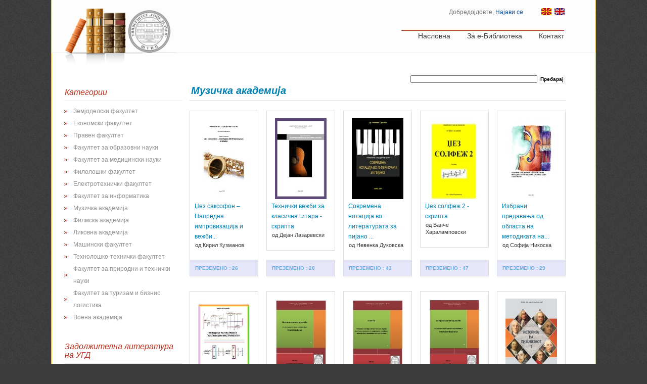

--- FILE ---
content_type: text/html; charset=UTF-8
request_url: https://e-lib.ugd.edu.mk/kategorija=14&ugd=9890359829cfe2aba505dc91bf6ed7f2
body_size: 10150
content:
  
<!DOCTYPE html PUBLIC "-//W3C//DTD XHTML 1.0 Transitional//EN" "http://www.w3.org/TR/xhtml1/DTD/xhtml1-transitional.dtd">
<html lang="en-US" xmlns="http://www.w3.org/1999/xhtml" dir="ltr">
<head>
	<title>Библиотека</title>
	<meta http-equiv="Content-type" content="text/html; charset=utf-8" />
	<meta name="robots" content="NOODP">
            <meta name="description" content="eLibrary, e-lib, e-Library, Students, e-Books, DROA, UGD, University Goce Delcev Stip, DROP, Digitlani resursi i otvoren pristap, UGD, Studenti,eBiblioteka, e-Biblioteka, е-Библиотека, еБиблиотека, ДРОП, Дигитални ресурси и отворен пристап, УГД, Студенти, Универзитет Гоце Делчев Штип, 2012-2017" />
            <meta name="keywords" content="eLibrary, e-Library, DROA, UGD, DROP, еБиблиотека, е-Библиотека, ДРОП, УГД, Универзитет Гоце Делчев Штип, University Goce Delcev, 2012-2017" />
            <meta name="author" content="Stojance Spasov, DROA, UGD, DROP, ДРОП, УГД, Универзитет Гоце Делчев Штип, University Goce Delcev, 2012-2017" />
          	<meta http-equiv="x-ua-compatible" content="IE=edge">
	<link rel="stylesheet" href="css/style.css" type="text/css" media="all" />
	<link rel="shortcut icon" href="sliki/e-lib.ico" type="image/x-icon" />
     <script type="text/javascript" src="meni_vertikalno/js/ddaccordion.js"></script>
     <script type="text/javascript" src="meni_vertikalno/js/jquery.min.js"></script>
     <script type="text/javascript" src="meni_vertikalno/js/meni1.js"></script>
     
	<script type="text/javascript" src="js/jquery-1.6.2.min.js"></script>
	<script type="text/javascript" src="js/jquery.jcarousel.min.js"></script>
	<!--[if IE 6]>
		<script type="text/javascript" src="js/png-fix.js"></script>
	<![endif]-->
	<script type="text/javascript" src="js/functions.js"></script>
  
  <script type="text/javascript">	
    function submitform0(){document.forms["myform0"].submit();}function sub0(){document.forms["simni0"].submit();}function submitform1(){document.forms["myform1"].submit();}function sub1(){document.forms["simni1"].submit();}function submitform2(){document.forms["myform2"].submit();}function sub2(){document.forms["simni2"].submit();}function submitform3(){document.forms["myform3"].submit();}function sub3(){document.forms["simni3"].submit();}function submitform4(){document.forms["myform4"].submit();}function sub4(){document.forms["simni4"].submit();}function submitform5(){document.forms["myform5"].submit();}function sub5(){document.forms["simni5"].submit();}function submitform6(){document.forms["myform6"].submit();}function sub6(){document.forms["simni6"].submit();}function submitform7(){document.forms["myform7"].submit();}function sub7(){document.forms["simni7"].submit();}function submitform8(){document.forms["myform8"].submit();}function sub8(){document.forms["simni8"].submit();}function submitform9(){document.forms["myform9"].submit();}function sub9(){document.forms["simni9"].submit();}function submitform10(){document.forms["myform10"].submit();}function sub10(){document.forms["simni10"].submit();}function submitform11(){document.forms["myform11"].submit();}function sub11(){document.forms["simni11"].submit();}function submitform12(){document.forms["myform12"].submit();}function sub12(){document.forms["simni12"].submit();}function submitform13(){document.forms["myform13"].submit();}function sub13(){document.forms["simni13"].submit();}function submitform14(){document.forms["myform14"].submit();}function sub14(){document.forms["simni14"].submit();}function submitform15(){document.forms["myform15"].submit();}function sub15(){document.forms["simni15"].submit();}function submitform16(){document.forms["myform16"].submit();}function sub16(){document.forms["simni16"].submit();}function submitform17(){document.forms["myform17"].submit();}function sub17(){document.forms["simni17"].submit();}function submitform18(){document.forms["myform18"].submit();}function sub18(){document.forms["simni18"].submit();}function submitform19(){document.forms["myform19"].submit();}function sub19(){document.forms["simni19"].submit();}function submitform20(){document.forms["myform20"].submit();}function sub20(){document.forms["simni20"].submit();}function submitform21(){document.forms["myform21"].submit();}function sub21(){document.forms["simni21"].submit();}function submitform22(){document.forms["myform22"].submit();}function sub22(){document.forms["simni22"].submit();}function submitform23(){document.forms["myform23"].submit();}function sub23(){document.forms["simni23"].submit();}function submitform24(){document.forms["myform24"].submit();}function sub24(){document.forms["simni24"].submit();}function submitform25(){document.forms["myform25"].submit();}function sub25(){document.forms["simni25"].submit();}function submitform26(){document.forms["myform26"].submit();}function sub26(){document.forms["simni26"].submit();}function submitform27(){document.forms["myform27"].submit();}function sub27(){document.forms["simni27"].submit();}function submitform28(){document.forms["myform28"].submit();}function sub28(){document.forms["simni28"].submit();}function submitform29(){document.forms["myform29"].submit();}function sub29(){document.forms["simni29"].submit();}function submitform30(){document.forms["myform30"].submit();}function sub30(){document.forms["simni30"].submit();}function submitform31(){document.forms["myform31"].submit();}function sub31(){document.forms["simni31"].submit();}function submitform32(){document.forms["myform32"].submit();}function sub32(){document.forms["simni32"].submit();}function submitform33(){document.forms["myform33"].submit();}function sub33(){document.forms["simni33"].submit();}function submitform34(){document.forms["myform34"].submit();}function sub34(){document.forms["simni34"].submit();}function submitform35(){document.forms["myform35"].submit();}function sub35(){document.forms["simni35"].submit();}function submitform36(){document.forms["myform36"].submit();}function sub36(){document.forms["simni36"].submit();}function submitform37(){document.forms["myform37"].submit();}function sub37(){document.forms["simni37"].submit();}function submitform38(){document.forms["myform38"].submit();}function sub38(){document.forms["simni38"].submit();}function submitform39(){document.forms["myform39"].submit();}function sub39(){document.forms["simni39"].submit();}function submitform40(){document.forms["myform40"].submit();}function sub40(){document.forms["simni40"].submit();}function submitform41(){document.forms["myform41"].submit();}function sub41(){document.forms["simni41"].submit();}function submitform42(){document.forms["myform42"].submit();}function sub42(){document.forms["simni42"].submit();}function submitform43(){document.forms["myform43"].submit();}function sub43(){document.forms["simni43"].submit();}function submitform44(){document.forms["myform44"].submit();}function sub44(){document.forms["simni44"].submit();}function submitform45(){document.forms["myform45"].submit();}function sub45(){document.forms["simni45"].submit();}function submitform46(){document.forms["myform46"].submit();}function sub46(){document.forms["simni46"].submit();}function submitform47(){document.forms["myform47"].submit();}function sub47(){document.forms["simni47"].submit();}function submitform48(){document.forms["myform48"].submit();}function sub48(){document.forms["simni48"].submit();}function submitform49(){document.forms["myform49"].submit();}function sub49(){document.forms["simni49"].submit();}function submitform50(){document.forms["myform50"].submit();}function sub50(){document.forms["simni50"].submit();}function submitform51(){document.forms["myform51"].submit();}function sub51(){document.forms["simni51"].submit();}function submitform52(){document.forms["myform52"].submit();}function sub52(){document.forms["simni52"].submit();}function submitform53(){document.forms["myform53"].submit();}function sub53(){document.forms["simni53"].submit();}function submitform54(){document.forms["myform54"].submit();}function sub54(){document.forms["simni54"].submit();}function submitform55(){document.forms["myform55"].submit();}function sub55(){document.forms["simni55"].submit();}function submitform56(){document.forms["myform56"].submit();}function sub56(){document.forms["simni56"].submit();}function submitform57(){document.forms["myform57"].submit();}function sub57(){document.forms["simni57"].submit();}function submitform58(){document.forms["myform58"].submit();}function sub58(){document.forms["simni58"].submit();}function submitform59(){document.forms["myform59"].submit();}function sub59(){document.forms["simni59"].submit();}function submitform60(){document.forms["myform60"].submit();}function sub60(){document.forms["simni60"].submit();}function submitform61(){document.forms["myform61"].submit();}function sub61(){document.forms["simni61"].submit();}function submitform62(){document.forms["myform62"].submit();}function sub62(){document.forms["simni62"].submit();}function submitform63(){document.forms["myform63"].submit();}function sub63(){document.forms["simni63"].submit();}function submitform64(){document.forms["myform64"].submit();}function sub64(){document.forms["simni64"].submit();}function submitform65(){document.forms["myform65"].submit();}function sub65(){document.forms["simni65"].submit();}function submitform66(){document.forms["myform66"].submit();}function sub66(){document.forms["simni66"].submit();}function submitform67(){document.forms["myform67"].submit();}function sub67(){document.forms["simni67"].submit();}function submitform68(){document.forms["myform68"].submit();}function sub68(){document.forms["simni68"].submit();}function submitform69(){document.forms["myform69"].submit();}function sub69(){document.forms["simni69"].submit();}function submitform70(){document.forms["myform70"].submit();}function sub70(){document.forms["simni70"].submit();}function submitform71(){document.forms["myform71"].submit();}function sub71(){document.forms["simni71"].submit();}function submitform72(){document.forms["myform72"].submit();}function sub72(){document.forms["simni72"].submit();}function submitform73(){document.forms["myform73"].submit();}function sub73(){document.forms["simni73"].submit();}function submitform74(){document.forms["myform74"].submit();}function sub74(){document.forms["simni74"].submit();}function submitform75(){document.forms["myform75"].submit();}function sub75(){document.forms["simni75"].submit();}function submitform76(){document.forms["myform76"].submit();}function sub76(){document.forms["simni76"].submit();}function submitform77(){document.forms["myform77"].submit();}function sub77(){document.forms["simni77"].submit();}function submitform78(){document.forms["myform78"].submit();}function sub78(){document.forms["simni78"].submit();}function submitform79(){document.forms["myform79"].submit();}function sub79(){document.forms["simni79"].submit();}function submitform80(){document.forms["myform80"].submit();}function sub80(){document.forms["simni80"].submit();}function submitform81(){document.forms["myform81"].submit();}function sub81(){document.forms["simni81"].submit();}function submitform82(){document.forms["myform82"].submit();}function sub82(){document.forms["simni82"].submit();}function submitform83(){document.forms["myform83"].submit();}function sub83(){document.forms["simni83"].submit();}function submitform84(){document.forms["myform84"].submit();}function sub84(){document.forms["simni84"].submit();}function submitform85(){document.forms["myform85"].submit();}function sub85(){document.forms["simni85"].submit();}function submitform86(){document.forms["myform86"].submit();}function sub86(){document.forms["simni86"].submit();}function submitform87(){document.forms["myform87"].submit();}function sub87(){document.forms["simni87"].submit();}function submitform88(){document.forms["myform88"].submit();}function sub88(){document.forms["simni88"].submit();}function submitform89(){document.forms["myform89"].submit();}function sub89(){document.forms["simni89"].submit();}function submitform90(){document.forms["myform90"].submit();}function sub90(){document.forms["simni90"].submit();}function submitform91(){document.forms["myform91"].submit();}function sub91(){document.forms["simni91"].submit();}function submitform92(){document.forms["myform92"].submit();}function sub92(){document.forms["simni92"].submit();}function submitform93(){document.forms["myform93"].submit();}function sub93(){document.forms["simni93"].submit();}function submitform94(){document.forms["myform94"].submit();}function sub94(){document.forms["simni94"].submit();}function submitform95(){document.forms["myform95"].submit();}function sub95(){document.forms["simni95"].submit();}function submitform96(){document.forms["myform96"].submit();}function sub96(){document.forms["simni96"].submit();}function submitform97(){document.forms["myform97"].submit();}function sub97(){document.forms["simni97"].submit();}function submitform98(){document.forms["myform98"].submit();}function sub98(){document.forms["simni98"].submit();}function submitform99(){document.forms["myform99"].submit();}function sub99(){document.forms["simni99"].submit();}function submitform100(){document.forms["myform100"].submit();}function sub100(){document.forms["simni100"].submit();}function submitform101(){document.forms["myform101"].submit();}function sub101(){document.forms["simni101"].submit();}function submitform102(){document.forms["myform102"].submit();}function sub102(){document.forms["simni102"].submit();}function submitform103(){document.forms["myform103"].submit();}function sub103(){document.forms["simni103"].submit();}function submitform104(){document.forms["myform104"].submit();}function sub104(){document.forms["simni104"].submit();}function submitform105(){document.forms["myform105"].submit();}function sub105(){document.forms["simni105"].submit();}function submitform106(){document.forms["myform106"].submit();}function sub106(){document.forms["simni106"].submit();}function submitform107(){document.forms["myform107"].submit();}function sub107(){document.forms["simni107"].submit();}function submitform108(){document.forms["myform108"].submit();}function sub108(){document.forms["simni108"].submit();}function submitform109(){document.forms["myform109"].submit();}function sub109(){document.forms["simni109"].submit();}function submitform110(){document.forms["myform110"].submit();}function sub110(){document.forms["simni110"].submit();}function submitform111(){document.forms["myform111"].submit();}function sub111(){document.forms["simni111"].submit();}function submitform112(){document.forms["myform112"].submit();}function sub112(){document.forms["simni112"].submit();}function submitform113(){document.forms["myform113"].submit();}function sub113(){document.forms["simni113"].submit();}function submitform114(){document.forms["myform114"].submit();}function sub114(){document.forms["simni114"].submit();}function submitform115(){document.forms["myform115"].submit();}function sub115(){document.forms["simni115"].submit();}function submitform116(){document.forms["myform116"].submit();}function sub116(){document.forms["simni116"].submit();}function submitform117(){document.forms["myform117"].submit();}function sub117(){document.forms["simni117"].submit();}function submitform118(){document.forms["myform118"].submit();}function sub118(){document.forms["simni118"].submit();}function submitform119(){document.forms["myform119"].submit();}function sub119(){document.forms["simni119"].submit();}function submitform120(){document.forms["myform120"].submit();}function sub120(){document.forms["simni120"].submit();}function submitform121(){document.forms["myform121"].submit();}function sub121(){document.forms["simni121"].submit();}function submitform122(){document.forms["myform122"].submit();}function sub122(){document.forms["simni122"].submit();}function submitform123(){document.forms["myform123"].submit();}function sub123(){document.forms["simni123"].submit();}function submitform124(){document.forms["myform124"].submit();}function sub124(){document.forms["simni124"].submit();}function submitform125(){document.forms["myform125"].submit();}function sub125(){document.forms["simni125"].submit();}function submitform126(){document.forms["myform126"].submit();}function sub126(){document.forms["simni126"].submit();}function submitform127(){document.forms["myform127"].submit();}function sub127(){document.forms["simni127"].submit();}function submitform128(){document.forms["myform128"].submit();}function sub128(){document.forms["simni128"].submit();}function submitform129(){document.forms["myform129"].submit();}function sub129(){document.forms["simni129"].submit();}function submitform130(){document.forms["myform130"].submit();}function sub130(){document.forms["simni130"].submit();}function submitform131(){document.forms["myform131"].submit();}function sub131(){document.forms["simni131"].submit();}function submitform132(){document.forms["myform132"].submit();}function sub132(){document.forms["simni132"].submit();}function submitform133(){document.forms["myform133"].submit();}function sub133(){document.forms["simni133"].submit();}function submitform134(){document.forms["myform134"].submit();}function sub134(){document.forms["simni134"].submit();}function submitform135(){document.forms["myform135"].submit();}function sub135(){document.forms["simni135"].submit();}function submitform136(){document.forms["myform136"].submit();}function sub136(){document.forms["simni136"].submit();}function submitform137(){document.forms["myform137"].submit();}function sub137(){document.forms["simni137"].submit();}function submitform138(){document.forms["myform138"].submit();}function sub138(){document.forms["simni138"].submit();}function submitform139(){document.forms["myform139"].submit();}function sub139(){document.forms["simni139"].submit();}function submitform140(){document.forms["myform140"].submit();}function sub140(){document.forms["simni140"].submit();}function submitform141(){document.forms["myform141"].submit();}function sub141(){document.forms["simni141"].submit();}function submitform142(){document.forms["myform142"].submit();}function sub142(){document.forms["simni142"].submit();}function submitform143(){document.forms["myform143"].submit();}function sub143(){document.forms["simni143"].submit();}function submitform144(){document.forms["myform144"].submit();}function sub144(){document.forms["simni144"].submit();}function submitform145(){document.forms["myform145"].submit();}function sub145(){document.forms["simni145"].submit();}function submitform146(){document.forms["myform146"].submit();}function sub146(){document.forms["simni146"].submit();}function submitform147(){document.forms["myform147"].submit();}function sub147(){document.forms["simni147"].submit();}function submitform148(){document.forms["myform148"].submit();}function sub148(){document.forms["simni148"].submit();}function submitform149(){document.forms["myform149"].submit();}function sub149(){document.forms["simni149"].submit();}  </script>
 
  
  
  <script type="text/javascript">
  /*if(window.location.protocol != "https:"){
    var oldURL = window.location.href
    var newURL = oldURL.replace("http:","https:");
    window.location = newURL;
  }
	*/
 

  </script> 
  
  <script>
              function share() {
                  var width = 626;
                  var height = 436;
                  var yourPageToShare = location.href;
                  var sharerUrl = 'https://www.facebook.com/sharer/sharer.php?u=' + encodeURIComponent(yourPageToShare);
                  var l = window.screenX + (window.outerWidth - width) / 2;
                  var t = window.screenY + (window.outerHeight - height) / 2;
                  var winProps = ['width='+width,'height='+height,'left='+l,'top='+t,'status=no','resizable=yes','toolbar=no','menubar=no','scrollbars=yes'].join(',');
                  var win = window.open(sharerUrl, 'fbShareWin', winProps);
              }
              </script>
                
</head>
<body>
 
	<!-- Header -->
	<div id="header" class="shell"><div  id="nase_logo"><img src="css/images/logo.png" width="220"/></div>
		<div><h1><a href="naslovna.php"></a></h1><span><a href="#"></a></span></div>
		<!-- Navigation -->
		<div id="navigation">
			<ul>
				<li><a href="naslovna.php">Насловна</a></li>
				<li><a href="za_knigi.php">За е-Библиотека</a></li>
				
				<li><a href="kontakt.php">Контакт</a></li>
				
			</ul>
		</div>
		<!-- End Navigation -->
		<div class="cl">&nbsp;</div>
		<!-- Login-details -->
		<div id="login-details">
			<p>Добредојдовте,
       <a href="login.php">Најави се</a>      
      </p><p>&nbsp;&nbsp;&nbsp;&nbsp;&nbsp;&nbsp;&nbsp;&nbsp;&nbsp;&nbsp;&nbsp;&nbsp;<img src="sliki/zname_mk.gif" alt="" border="0" width="20" height="14">&nbsp;&nbsp;<a href="naslovna_en.php"><img src="sliki/zname_en.jpg" alt="" border="0" width="20" height="14"></a></p>
		</div>
		<!-- End Login-details -->
	</div>
	<!-- End Header -->
	<!-- Slider -->
	
	<!-- End Slider -->
	<!-- Main -->
	<div id="main" class="shell">
	
	 <table align="right">
        <tr><td>
        <form name="form" action="prebaraj.php" method="get">   
          <input type="text" style=" font-size:20;" size="40" name="q" />
          <input style="border: 1px solid #d8d8d8; padding: 2px 2px 2px 2px; background-color: white; cursor:pointer; font-weight:bold;" type="submit" name="Submit" value="Пребарај" />
         <input type="hidden" name="token" value="c0afc99dc26d815119363daaebc1204d">         </form>
         </td></tr>
        </table>
	
		<!-- Sidebar -->
		<div id="sidebar">
			<ul class="categories">
			
				
				
				<li>
               
               <div class="arrowlistmenu" id="levo">
                  <h4 class="menuheader expandable"><a style="text-decoration: none;" >Категории</a></h4>
        					<ul class="categoryitems"><li><a href="kategorija=3&ugd=b4f7260a9cdd81778e023a8201db675b">Земјоделски факултет</a></li><li><a href="kategorija=4&ugd=ab2dbb720229dbfbdbb3717eaf6c170d">Економски факултет</a></li><li><a href="kategorija=5&ugd=ed341ef8c067b422f7b0fbb29ef83091">Правен факултет</a></li><li><a href="kategorija=6&ugd=24915b40df49d96bce27f48e939b6e75">Факултет за образовни науки</a></li><li><a href="kategorija=8&ugd=4cfec693b4b85e6c8b6babe808364417">Факултет за медицински науки</a></li><li><a href="kategorija=9&ugd=5cc30635921d874415692e177d8e6076">Филолошки факултет</a></li><li><a href="kategorija=11&ugd=d95c23fafa042a6b61df1e3eaa961d0f">Електротехнички факултет</a></li><li><a href="kategorija=13&ugd=49ae6426c1cc82016f68dee9ff62a4ef">Факултет за информатика</a></li><li><a href="kategorija=14&ugd=d2716cdb41f742eaad0038d217650ae9">Музичка академија</a></li><li><a href="kategorija=15&ugd=60b1cf25720e04f5617b354c01f1947e">Филмска академија</a></li><li><a href="kategorija=16&ugd=a9c3a55251171c5473ca70bb0637d83c">Ликовна академија</a></li><li><a href="kategorija=17&ugd=a1ce6b86dc2d2a85e97de5d8f1bbc380">Машински факултет</a></li><li><a href="kategorija=18&ugd=c6cf704d3b8f1a07d702c1d2da48ebd3">Технолошко-технички факултет</a></li><li><a href="kategorija=19&ugd=087f460ebb4f2b38d8f42f8e518ee1be">Факултет за природни и технички науки</a></li><li><a href="kategorija=20&ugd=8a6b55a553dbe6125160bb5e0174d5be">Факултет за туризам и бизнис логистика</a></li><li><a href="kategorija=55&ugd=b6ce6b2a5e5c2a52eb16893d87772b6b">Воена академија</a></li>
              </ul>
                <!--  <h4 class="menuheader expandable"><a style="text-decoration: none;" >Автори</a></h4>
                  <ul class="categoryitems">
                  <li></li>
              </ul> -->
                  
                  <h4 class="menuheader expandable"><a style="text-decoration: none;" >Задолжителна литература на УГД</a></h4>
                  <ul class="categoryitems">
                    <li><a href="link3-1.php">Наука и знаење</a></li>
                    <li><a href="link3-2.php">Религија</a></li>
                    <li><a href="link3-3.php">Право</a></li>
                    <li><a href="link3-4.php">Економија</a></li>
                    <li><a href="link3-5.php">Социологија</a></li>
                    <li><a href="link3-6.php">Математика и природни науки</a></li>
                    <li><a href="link3-8.php">Земјоделство</a></li>
                    <li><a href="link3-9.php">Уметност, архитектура</a></li>
                    <li><a href="link3-10.php">Географија, Историја</a></li>
                    <li><a href="link3-7.php">Применети науки, медицина, технологија , земјоделие, индустрија</a></li>
                    
                    
                  </ul>
                  
                  <h4 class="menuheader expandable1"><a href="link1.php" style="text-decoration: none;" >Линкови кон е-Библиотеки</a></h4>
                  <h4 class="menuheader expandable1"><a href="link-1.php" style="text-decoration: none;" >Библиотеки - соработници на УГД</a></h4>
                  <h4 class="menuheader expandable1"><a href="link2.php" style="text-decoration: none;" >Бесплатни е-Книги</a></h4>
                  
                  
                  
                  <h4 class="menuheader expandable"><a style="text-decoration: none;" >Е-изданија на УГД</a></h4>
                  <ul class="categoryitems">
                    <li><a href="zbornici.html" target="_blank">Годишни зборници</a></li>
                    <li><a href="megunarodni-spisanija.html" target="_blank">Меѓународни списанија</a></li>
                    <li><a href="http://www.ugd.edu.mk/documents/univerzitetski_bilten/ebilteni/index.html" target="_blank">Е-билтени</a></li>
                    <li><a href="e-katalozi.html" target="_blank">Е-каталози</a></li>
                    <li><a href="kongresi.html" target="_blank">Конгреси</a></li>
                    <li><a href="unesco_w.html" target="_blank">UNESCO Workshop (1, 2, 3)</a></li>
                    
                  </ul>
                  
                  <h4 class="menuheader expandable"><a style="text-decoration: none;" >Сервиси на УГД</a></h4>
                  <ul class="categoryitems">
                    <li><a href="https://studentugdedu.sharepoint.com/sites/UGDIntranet/default.aspx" target="_blank">Сервис за вработени</a></li>
                    <li><a href="https://students.ugd.edu.mk/" target="_blank">Студентски сервис</a></li>
                    
                  </ul>
                  
                 
                             
               </div>
               
               					  
				</li>
			</ul>
		</div>
		<!-- End Sidebar -->
		<!-- Content -->
		<div id="content">
			<!-- Products -->
			<div class="products">

							<h3>Музичка академија</h3>
				<ul>
				<div  id="scroll_clipper" style='position:relative;overflow:auto;border:solid black 0px;height:710px;width=500px;margin: 0 0 0 0px; padding:0px;padding-bottom:10px;'> 
         
                      <li>
            						<div class="product">
            						<form id="myform1" action="detal.php" method="get">     
            							<a href="javascript: submitform1()" class="info">
            							<input type="hidden" name="id" value="1058" />
            							

            							<input type="hidden" name="ugd" value="279a46e0806430805c52fdffc3a1b324">
            								<span class="holder">
            									<img src="upload/server/php/files/Djez saksofon - napredna improvizacija i vezbi - skripta.jpg" alt="" />
            									<span class="book-name">Џез саксофон – Напредна импровизација и вежби...</span>
            									<span class="author">од Кирил Кузманов</span>
            									<div class="buy-btn1">преземено : 26</div>
            								</span>
            							</a></form>
            						</form>
                         </div>
            					     
            					 
                      <li>
            						<div class="product">
            						<form id="myform2" action="detal.php" method="get">     
            							<a href="javascript: submitform2()" class="info">
            							<input type="hidden" name="id" value="1057" />
            							

            							<input type="hidden" name="ugd" value="7bf5a167b8e572378078899df2e48b36">
            								<span class="holder">
            									<img src="upload/server/php/files/Tehnicki vezbi za klasicna gitara - skripta.jpg" alt="" />
            									<span class="book-name">Технички вежби за класична гитара - скрипта</span>
            									<span class="author">од Дејан Лазаревски</span>
            									<div class="buy-btn1">преземено : 28</div>
            								</span>
            							</a></form>
            						</form>
                         </div>
            					     
            					 
                      <li>
            						<div class="product">
            						<form id="myform3" action="detal.php" method="get">     
            							<a href="javascript: submitform3()" class="info">
            							<input type="hidden" name="id" value="1030" />
            							

            							<input type="hidden" name="ugd" value="d91b500b582c155c17ae1036ca24631e">
            								<span class="holder">
            									<img src="upload/server/php/files/Sovremena notacija vo literaturata za pijano - ucebnik.jpg" alt="" />
            									<span class="book-name">Современа нотација во литературата за пијано ...</span>
            									<span class="author">од Невенка Дуковска</span>
            									<div class="buy-btn1">преземено : 43</div>
            								</span>
            							</a></form>
            						</form>
                         </div>
            					     
            					 
                      <li>
            						<div class="product">
            						<form id="myform4" action="detal.php" method="get">     
            							<a href="javascript: submitform4()" class="info">
            							<input type="hidden" name="id" value="1029" />
            							

            							<input type="hidden" name="ugd" value="20aef74cc20dd1f47e9927a4ad679ee3">
            								<span class="holder">
            									<img src="upload/server/php/files/Dzez solvez 2 - skripta.jpg" alt="" />
            									<span class="book-name">Џез солфеж 2 - скрипта</span>
            									<span class="author">од Ванче Хараламповски</span>
            									<div class="buy-btn1">преземено : 47</div>
            								</span>
            							</a></form>
            						</form>
                         </div>
            					     
            					 
                      <li>
            						<div class="product">
            						<form id="myform5" action="detal.php" method="get">     
            							<a href="javascript: submitform5()" class="info">
            							<input type="hidden" name="id" value="993" />
            							

            							<input type="hidden" name="ugd" value="a8896b0e3508c315bf0ce61765eb956b">
            								<span class="holder">
            									<img src="upload/server/php/files/Izbrani predavanja od oblasta na metodikata na violinskata nastava-skripta.jpg" alt="" />
            									<span class="book-name">Избрани предавања од областа на методиката на...</span>
            									<span class="author">од Софија Никоска</span>
            									<div class="buy-btn1">преземено : 29</div>
            								</span>
            							</a></form>
            						</form>
                         </div>
            					     
            					 
                      <li>
            						<div class="product">
            						<form id="myform6" action="detal.php" method="get">     
            							<a href="javascript: submitform6()" class="info">
            							<input type="hidden" name="id" value="873" />
            							

            							<input type="hidden" name="ugd" value="fe1dcd0757e30073947fad07458d4949">
            								<span class="holder">
            									<img src="upload/server/php/files/Metodika na nastavata po klavisni instrumenti 1.jpg" alt="" />
            									<span class="book-name">Методика на наставата по клавишни инструменти...</span>
            									<span class="author">од Милица Шкариќ</span>
            									<div class="buy-btn1">преземено : 135</div>
            								</span>
            							</a></form>
            						</form>
                         </div>
            					     
            					 
                      <li>
            						<div class="product">
            						<form id="myform7" action="detal.php" method="get">     
            							<a href="javascript: submitform7()" class="info">
            							<input type="hidden" name="id" value="649" />
            							

            							<input type="hidden" name="ugd" value="af299049c78c58f426fff19a4f03ca44">
            								<span class="holder">
            									<img src="upload/server/php/files/transponiranje-skripta.jpg" alt="" />
            									<span class="book-name">Транспонирање - скрипта</span>
            									<span class="author">од Невенка Дуковска</span>
            									<div class="buy-btn1">преземено : 83</div>
            								</span>
            							</a></form>
            						</form>
                         </div>
            					     
            					 
                      <li>
            						<div class="product">
            						<form id="myform8" action="detal.php" method="get">     
            							<a href="javascript: submitform8()" class="info">
            							<input type="hidden" name="id" value="648" />
            							

            							<input type="hidden" name="ugd" value="4fbffcc4664a810ae27cce3f1d792937">
            								<span class="holder">
            									<img src="upload/server/php/files/razvivanje-na-pijanisticka-tehnika.jpg" alt="" />
            									<span class="book-name">Развивање на пијанистичка техника, слушни веш...</span>
            									<span class="author">од Невенка Дуковска</span>
            									<div class="buy-btn1">преземено : 87</div>
            								</span>
            							</a></form>
            						</form>
                         </div>
            					     
            					 
                      <li>
            						<div class="product">
            						<form id="myform9" action="detal.php" method="get">     
            							<a href="javascript: submitform9()" class="info">
            							<input type="hidden" name="id" value="647" />
            							

            							<input type="hidden" name="ugd" value="12dd6a10d3f2f697154b45746883bc18">
            								<span class="holder">
            									<img src="upload/server/php/files/prima-vista-skripta.jpg" alt="" />
            									<span class="book-name">Читање прима виста - скрипта</span>
            									<span class="author">од Невенка Дуковска</span>
            									<div class="buy-btn1">преземено : 82</div>
            								</span>
            							</a></form>
            						</form>
                         </div>
            					     
            					 
                      <li>
            						<div class="product">
            						<form id="myform10" action="detal.php" method="get">     
            							<a href="javascript: submitform10()" class="info">
            							<input type="hidden" name="id" value="583" />
            							

            							<input type="hidden" name="ugd" value="addad1439dba2051dec1c75347a43793">
            								<span class="holder">
            									<img src="upload/server/php/files/istorija-na-pijanizmot.jpg" alt="" />
            									<span class="book-name">Историја на пијанизмот</span>
            									<span class="author">од Милица Шкариќ</span>
            									<div class="buy-btn1">преземено : 128</div>
            								</span>
            							</a></form>
            						</form>
                         </div>
            					     
            					 
                      <li>
            						<div class="product">
            						<form id="myform11" action="detal.php" method="get">     
            							<a href="javascript: submitform11()" class="info">
            							<input type="hidden" name="id" value="549" />
            							

            							<input type="hidden" name="ugd" value="1d3e18393a7bf27dd50238d88a5753ae">
            								<span class="holder">
            									<img src="upload/server/php/files/Djez-solfez-1.jpg" alt="" />
            									<span class="book-name">Џез солфеж 1</span>
            									<span class="author">од Ванче Хараламповски</span>
            									<div class="buy-btn1">преземено : 202</div>
            								</span>
            							</a></form>
            						</form>
                         </div>
            					     
            					 
                      <li>
            						<div class="product">
            						<form id="myform12" action="detal.php" method="get">     
            							<a href="javascript: submitform12()" class="info">
            							<input type="hidden" name="id" value="528" />
            							

            							<input type="hidden" name="ugd" value="6be03370935543035805932d40cd1946">
            								<span class="holder">
            									<img src="upload/server/php/files/udin-skripta.jpg" alt="" />
            									<span class="book-name">Интерпретациските проблеми на Сонатата за фле...</span>
            									<span class="author">од Златка Митева, Наташа Трбојевиќ</span>
            									<div class="buy-btn1">преземено : 33</div>
            								</span>
            							</a></form>
            						</form>
                         </div>
            					     
            					 
                      <li>
            						<div class="product">
            						<form id="myform13" action="detal.php" method="get">     
            							<a href="javascript: submitform13()" class="info">
            							<input type="hidden" name="id" value="526" />
            							

            							<input type="hidden" name="ugd" value="a57d46281109d46f5bc9062aaadc8ec7">
            								<span class="holder">
            									<img src="upload/server/php/files/sekojdnevni-vezbi-klarinet.jpg" alt="" />
            									<span class="book-name">Секојдневни вежби за кларинет - скрипта</span>
            									<span class="author">од Бранко Павловски</span>
            									<div class="buy-btn1">преземено : 55</div>
            								</span>
            							</a></form>
            						</form>
                         </div>
            					     
            					 
                      <li>
            						<div class="product">
            						<form id="myform14" action="detal.php" method="get">     
            							<a href="javascript: submitform14()" class="info">
            							<input type="hidden" name="id" value="517" />
            							

            							<input type="hidden" name="ugd" value="12e2d174290f953b145cf3e3b9bbcf76">
            								<span class="holder">
            									<img src="upload/server/php/files/tradicionalni-instrumenti-1.jpg" alt="" />
            									<span class="book-name">Традиционални инструменти 1 - скрипта</span>
            									<span class="author">од Горанчо Ангелов</span>
            									<div class="buy-btn1">преземено : 189</div>
            								</span>
            							</a></form>
            						</form>
                         </div>
            					     
            					 
                      <li>
            						<div class="product">
            						<form id="myform15" action="detal.php" method="get">     
            							<a href="javascript: submitform15()" class="info">
            							<input type="hidden" name="id" value="516" />
            							

            							<input type="hidden" name="ugd" value="1c644e7e8a6b7115febca18730e027e7">
            								<span class="holder">
            									<img src="upload/server/php/files/solfez-2-so-metodika-skripta.jpg" alt="" />
            									<span class="book-name">Солфеж со методика - скрипта II</span>
            									<span class="author">од Илчо Јованов, Ленче Насев</span>
            									<div class="buy-btn1">преземено : 75</div>
            								</span>
            							</a></form>
            						</form>
                         </div>
            					     
            					 
                      <li>
            						<div class="product">
            						<form id="myform16" action="detal.php" method="get">     
            							<a href="javascript: submitform16()" class="info">
            							<input type="hidden" name="id" value="515" />
            							

            							<input type="hidden" name="ugd" value="f7df12fb6d99edd7662ca7bb42c4eab5">
            								<span class="holder">
            									<img src="upload/server/php/files/solfez-2-so-metodika-praktikum.jpg" alt="" />
            									<span class="book-name">Солфеж со методика - практикум. II</span>
            									<span class="author">од Илчо Јованов, Ленче Насев</span>
            									<div class="buy-btn1">преземено : 53</div>
            								</span>
            							</a></form>
            						</form>
                         </div>
            					     
            					 
                      <li>
            						<div class="product">
            						<form id="myform17" action="detal.php" method="get">     
            							<a href="javascript: submitform17()" class="info">
            							<input type="hidden" name="id" value="392" />
            							

            							<input type="hidden" name="ugd" value="a5fd8835b4512017af286d0e1a55dc87">
            								<span class="holder">
            									<img src="upload/server/php/files/poznavanje_na_muzickite_instrumenti.jpg" alt="" />
            									<span class="book-name">Познавање на музичките инструменти и нивните ...</span>
            									<span class="author">од Стефанија Лешкова-Зеленковска, Вале...</span>
            									<div class="buy-btn1">преземено : 992</div>
            								</span>
            							</a></form>
            						</form>
                         </div>
            					     
            					 
                      <li>
            						<div class="product">
            						<form id="myform18" action="detal.php" method="get">     
            							<a href="javascript: submitform18()" class="info">
            							<input type="hidden" name="id" value="391" />
            							

            							<input type="hidden" name="ugd" value="c66cd737914c8e7d85e6f6f3af477661">
            								<span class="holder">
            									<img src="upload/server/php/files/metodika_na_narodni_ora.jpg" alt="" />
            									<span class="book-name">Методика на народни ора</span>
            									<span class="author">од Владимир Јаневски</span>
            									<div class="buy-btn1">преземено : 117</div>
            								</span>
            							</a></form>
            						</form>
                         </div>
            					     
            					 
                      <li>
            						<div class="product">
            						<form id="myform19" action="detal.php" method="get">     
            							<a href="javascript: submitform19()" class="info">
            							<input type="hidden" name="id" value="380" />
            							

            							<input type="hidden" name="ugd" value="1f32c987d03bb774ac130fa03cb92994">
            								<span class="holder">
            									<img src="upload/server/php/files/Prsnata_tehnika-klucen_faktor_za_pijanistickata_interpretacija.jpg" alt="" />
            									<span class="book-name">Прсната техника - клучен фактор за пијанистич...</span>
            									<span class="author">од Ангеле Михајловски</span>
            									<div class="buy-btn1">преземено : 130</div>
            								</span>
            							</a></form>
            						</form>
                         </div>
            					     
            					 
                      <li>
            						<div class="product">
            						<form id="myform20" action="detal.php" method="get">     
            							<a href="javascript: submitform20()" class="info">
            							<input type="hidden" name="id" value="341" />
            							

            							<input type="hidden" name="ugd" value="0c5877d7cdf63ae1160bae3e8ea36083">
            								<span class="holder">
            									<img src="upload/server/php/files/programska_muzika_za_solo_flejta.jpg" alt="" />
            									<span class="book-name">Програмска музика за соло флејта на XX век</span>
            									<span class="author">од Златка Митева</span>
            									<div class="buy-btn1">преземено : 65</div>
            								</span>
            							</a></form>
            						</form>
                         </div>
            					     
            					 
                      <li>
            						<div class="product">
            						<form id="myform21" action="detal.php" method="get">     
            							<a href="javascript: submitform21()" class="info">
            							<input type="hidden" name="id" value="274" />
            							

            							<input type="hidden" name="ugd" value="c5f65850b41bdd29f8def20e4b0c0694">
            								<span class="holder">
            									<img src="upload/server/php/files/osnovi_na_horsko_diregiranje_skripta.jpg" alt="" />
            									<span class="book-name">Основи на хорско диригирање - скрипта</span>
            									<span class="author">од Валентина Велковска-Трајановска, Ивана Јанков</span>
            									<div class="buy-btn1">преземено : 206</div>
            								</span>
            							</a></form>
            						</form>
                         </div>
            					     
            					 
                      <li>
            						<div class="product">
            						<form id="myform22" action="detal.php" method="get">     
            							<a href="javascript: submitform22()" class="info">
            							<input type="hidden" name="id" value="253" />
            							

            							<input type="hidden" name="ugd" value="08b2df7ccf088d094897aa7034174a09">
            								<span class="holder">
            									<img src="upload/server/php/files/vovrd_teorija_na_audio_produkcija.jpg" alt="" />
            									<span class="book-name">Вовед во теорија на аудио продукција</span>
            									<span class="author">од Христо Стојаноски, Антонијо Китановски</span>
            									<div class="buy-btn1">преземено : 218</div>
            								</span>
            							</a></form>
            						</form>
                         </div>
            					     
            					 
                      <li>
            						<div class="product">
            						<form id="myform23" action="detal.php" method="get">     
            							<a href="javascript: submitform23()" class="info">
            							<input type="hidden" name="id" value="252" />
            							

            							<input type="hidden" name="ugd" value="3d072526bfa6131ad4a86899635d4839">
            								<span class="holder">
            									<img src="upload/server/php/files/vodic_niz_pianistickite_tehniki.jpg" alt="" />
            									<span class="book-name">Водич низ пијанистичките техники</span>
            									<span class="author">од Христо Стојаноски, Татјана Џорлева</span>
            									<div class="buy-btn1">преземено : 119</div>
            								</span>
            							</a></form>
            						</form>
                         </div>
            					     
            					 
                      <li>
            						<div class="product">
            						<form id="myform24" action="detal.php" method="get">     
            							<a href="javascript: submitform24()" class="info">
            							<input type="hidden" name="id" value="235" />
            							

            							<input type="hidden" name="ugd" value="f6549577622d33dc0cd7bddfd6b607ce">
            								<span class="holder">
            									<img src="upload/server/php/files/voved_dzez_skripta_2.jpg" alt="" />
            									<span class="book-name">Вовед во џез теорија II - скрипта</span>
            									<span class="author">од Сашо Поповски</span>
            									<div class="buy-btn1">преземено : 268</div>
            								</span>
            							</a></form>
            						</form>
                         </div>
            					     
            					 
                      <li>
            						<div class="product">
            						<form id="myform25" action="detal.php" method="get">     
            							<a href="javascript: submitform25()" class="info">
            							<input type="hidden" name="id" value="234" />
            							

            							<input type="hidden" name="ugd" value="68e8ac80d99610bb8c234ec523e4ab4f">
            								<span class="holder">
            									<img src="upload/server/php/files/voved_dzez_skripta_1.jpg" alt="" />
            									<span class="book-name">Вовед во џез теорија  I - скрипта</span>
            									<span class="author">од Сашо Поповски</span>
            									<div class="buy-btn1">преземено : 323</div>
            								</span>
            							</a></form>
            						</form>
                         </div>
            					     
            					 
                      <li>
            						<div class="product">
            						<form id="myform26" action="detal.php" method="get">     
            							<a href="javascript: submitform26()" class="info">
            							<input type="hidden" name="id" value="233" />
            							

            							<input type="hidden" name="ugd" value="527f53ee02f1bc00d74c301668aa4b0f">
            								<span class="holder">
            									<img src="upload/server/php/files/tehnika_prak_vezbi_tapani.jpg" alt="" />
            									<span class="book-name">Техника и практични вежби за инструментот тап...</span>
            									<span class="author">од Александар Секуловски</span>
            									<div class="buy-btn1">преземено : 86</div>
            								</span>
            							</a></form>
            						</form>
                         </div>
            					     
            					 
                      <li>
            						<div class="product">
            						<form id="myform27" action="detal.php" method="get">     
            							<a href="javascript: submitform27()" class="info">
            							<input type="hidden" name="id" value="232" />
            							

            							<input type="hidden" name="ugd" value="ba404c721d30b40f8151723a03471c89">
            								<span class="holder">
            									<img src="upload/server/php/files/skripta_pijano.jpg" alt="" />
            									<span class="book-name">Учебно помагало на студентите по пијано</span>
            									<span class="author">од Татјана Џорлева</span>
            									<div class="buy-btn1">преземено : 140</div>
            								</span>
            							</a></form>
            						</form>
                         </div>
            					     
            					 
                      <li>
            						<div class="product">
            						<form id="myform28" action="detal.php" method="get">     
            							<a href="javascript: submitform28()" class="info">
            							<input type="hidden" name="id" value="222" />
            							

            							<input type="hidden" name="ugd" value="09567613a11ce5bc98f0a69fabd00931">
            								<span class="holder">
            									<img src="upload/server/php/files/harmonija_skripta_1.jpg" alt="" />
            									<span class="book-name">Хармонија 1 - скрипта</span>
            									<span class="author">од Валентина Велковска - Трајановска</span>
            									<div class="buy-btn1">преземено : 354</div>
            								</span>
            							</a></form>
            						</form>
                         </div>
            					     
            					 
                      <li>
            						<div class="product">
            						<form id="myform29" action="detal.php" method="get">     
            							<a href="javascript: submitform29()" class="info">
            							<input type="hidden" name="id" value="214" />
            							

            							<input type="hidden" name="ugd" value="abb207a8176f5e57a8dcefa2e7b40dcc">
            								<span class="holder">
            									<img src="upload/server/php/files/Skripta_Solfez_1.jpg" alt="" />
            									<span class="book-name">Солфеж I - скрипта</span>
            									<span class="author">од Илчо Јованов</span>
            									<div class="buy-btn1">преземено : 163</div>
            								</span>
            							</a></form>
            						</form>
                         </div>
            					     
            					 
                      <li>
            						<div class="product">
            						<form id="myform30" action="detal.php" method="get">     
            							<a href="javascript: submitform30()" class="info">
            							<input type="hidden" name="id" value="213" />
            							

            							<input type="hidden" name="ugd" value="84df63ee94e430c743746c807017c580">
            								<span class="holder">
            									<img src="upload/server/php/files/polifonija_2.jpg" alt="" />
            									<span class="book-name">Полифонија 2 - скрипта</span>
            									<span class="author">од Гоце Гавриловски</span>
            									<div class="buy-btn1">преземено : 209</div>
            								</span>
            							</a></form>
            						</form>
                         </div>
            					     
            					 
                      <li>
            						<div class="product">
            						<form id="myform31" action="detal.php" method="get">     
            							<a href="javascript: submitform31()" class="info">
            							<input type="hidden" name="id" value="212" />
            							

            							<input type="hidden" name="ugd" value="b486f595ba771e967d04695f9ee57548">
            								<span class="holder">
            									<img src="upload/server/php/files/polifonija_1.jpg" alt="" />
            									<span class="book-name">Полифонија 1 - скрипта</span>
            									<span class="author">од Гоце Гавриловски</span>
            									<div class="buy-btn1">преземено : 264</div>
            								</span>
            							</a></form>
            						</form>
                         </div>
            					     
            					 
                      <li>
            						<div class="product">
            						<form id="myform32" action="detal.php" method="get">     
            							<a href="javascript: submitform32()" class="info">
            							<input type="hidden" name="id" value="210" />
            							

            							<input type="hidden" name="ugd" value="8dbcf2d019c68dd9dddadc2c139f461b">
            								<span class="holder">
            									<img src="upload/server/php/files/Literratura_za_pijano_vo_romantizmot.jpg" alt="" />
            									<span class="book-name">Литература за пијано во романтизмот - скрипта</span>
            									<span class="author">од Емилија Потевска</span>
            									<div class="buy-btn1">преземено : 81</div>
            								</span>
            							</a></form>
            						</form>
                         </div>
            					     
            					 
                      <li>
            						<div class="product">
            						<form id="myform33" action="detal.php" method="get">     
            							<a href="javascript: submitform33()" class="info">
            							<input type="hidden" name="id" value="208" />
            							

            							<input type="hidden" name="ugd" value="e8e47f01e5be0801a8cc1674a7b6d01f">
            								<span class="holder">
            									<img src="upload/server/php/files/Istorija_na_muzikata.jpg" alt="" />
            									<span class="book-name">Историја на музиката 1 - Скрипта</span>
            									<span class="author">од Стефанија Лешкова-Зеленковска</span>
            									<div class="buy-btn1">преземено : 544</div>
            								</span>
            							</a></form>
            						</form>
                         </div>
            					     
            					 
                      <li>
            						<div class="product">
            						<form id="myform34" action="detal.php" method="get">     
            							<a href="javascript: submitform34()" class="info">
            							<input type="hidden" name="id" value="205" />
            							

            							<input type="hidden" name="ugd" value="fc4d1bb936f3e4b733624d2bcd8f8776">
            								<span class="holder">
            									<img src="upload/server/php/files/DJez_saksafon_praktika_vezbi.jpg" alt="" />
            									<span class="book-name">Џез саксофон - практика и вежби</span>
            									<span class="author">од Георѓи Мицанов</span>
            									<div class="buy-btn1">преземено : 94</div>
            								</span>
            							</a></form>
            						</form>
                         </div>
            					     
            					 
                      <li>
            						<div class="product">
            						<form id="myform35" action="detal.php" method="get">     
            							<a href="javascript: submitform35()" class="info">
            							<input type="hidden" name="id" value="204" />
            							

            							<input type="hidden" name="ugd" value="bf2045904f0bd8d79cf381293492883b">
            								<span class="holder">
            									<img src="upload/server/php/files/Analiza_i_interpretaciski_problem_oboa_i_gudaci.jpg" alt="" />
            									<span class="book-name">Анализа и интерпретациски проблеми при камерн...</span>
            									<span class="author">од Владимир Лазаревски</span>
            									<div class="buy-btn1">преземено : 45</div>
            								</span>
            							</a></form>
            						</form>
                         </div>
            					     
            									</div>
				</ul>
			<!-- End Products -->
			</div>
			<div class="cl">&nbsp;</div>
			<!-- Best-sellers -->
			
				  
          <div id="best-sellers" align="right">
    				<h3>Следете нè на:</h3>
    				 
               
                <p>&nbsp;</p>
                <p><table style="border-bottom: 0px solid #EAEAEA;" class="padding_levo1"><tr><td><a href="#" onclick="share();"><img src="sliki/facebook.png" border="0" alt="" /></a></td><td><a href="https://twitter.com/ugdstip" target="_blank"><img src="sliki/twitter.png" style="border: 0px;" alt="" /></a></td><td><a href="http://www.youtube.com/UGDSTIP" target="_blank"><img src="sliki/youtube.png" style="border: 0px;" alt="" /></a></td><td><a href="#"><img src="sliki/google_plus.png" style="border: 0px;" alt="" /></a></td></tr></table>
                
                <!--
                Stojance Spasov
                08/04/2015
                University Goce Delcev Stip
                Digital resources and open access
                -->
                <table>
                  <tr>
                    <td><div class="label">online</div><div class="count">165</div></td>
                    <td ><div class="label">е-Книги</div><div class="count">1114</div></td>
                    <td ><div class="label">прегледи</div><div class="count">494,826</div></td>
                    <td ><div class="label">преземено</div><div class="count">606,832</div></td>
                    
                  </tr>
                </table>
                </p>
                
                
                  </div>				
			<!-- End Best-sellers -->
		</div>
		<!-- End Content -->
		<div class="cl">&nbsp;</div>
	</div>
	<!-- End Main -->
	<!-- Footer -->
	<div id="footer" class="shell">
		<div class="top">
			<div class="cnt">
				<div class="col about">
					<h4>е-библиотека</h4>
					
				</div>
				
				<div class="cl">&nbsp;</div>
				<div class="copy">
					<p style="color:#BB2E1B;">&copy; <a href="http://www.ugd.edu.mk" target="_blank">Универзитет „Гоце Делчев“ - Штип, 2012</a>&nbsp;&nbsp;&nbsp;&copy; powered by <a href="http://www.ugd.edu.mk/drop" target="_blank">ДРОП - Лабораторија за дигитални ресурси и отворен пристап</a> <span style="font-style: italic; font-size: x-small; float: right;">&raquo; Spasov S. &laquo;</span></p>				</div>
			</div>
		</div>
	</div>
	<!-- End Footer -->   
</body>
</html>